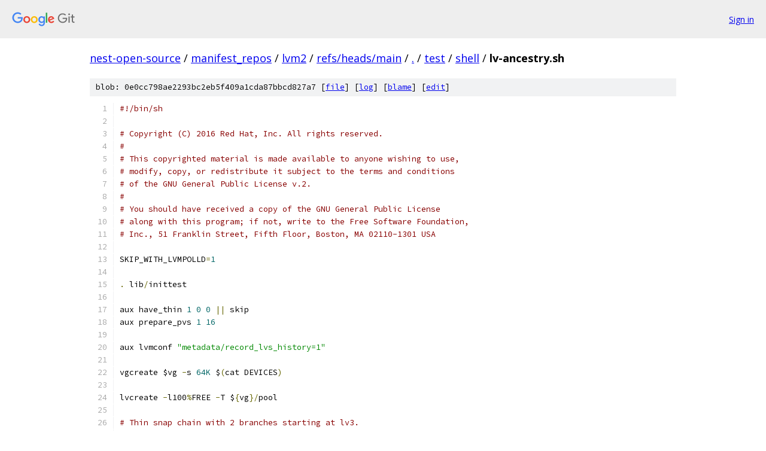

--- FILE ---
content_type: text/html; charset=utf-8
request_url: https://nest-open-source.googlesource.com/manifest_repos/lvm2/+/refs/heads/main/test/shell/lv-ancestry.sh
body_size: 4138
content:
<!DOCTYPE html><html lang="en"><head><meta charset="utf-8"><meta name="viewport" content="width=device-width, initial-scale=1"><title>test/shell/lv-ancestry.sh - manifest_repos/lvm2 - Git at Google</title><link rel="stylesheet" type="text/css" href="/+static/base.css"><link rel="stylesheet" type="text/css" href="/+static/prettify/prettify.css"><!-- default customHeadTagPart --></head><body class="Site"><header class="Site-header"><div class="Header"><a class="Header-image" href="/"><img src="//www.gstatic.com/images/branding/lockups/2x/lockup_git_color_108x24dp.png" width="108" height="24" alt="Google Git"></a><div class="Header-menu"> <a class="Header-menuItem" href="https://accounts.google.com/AccountChooser?faa=1&amp;continue=https://nest-open-source.googlesource.com/login/manifest_repos/lvm2/%2B/refs/heads/main/test/shell/lv-ancestry.sh">Sign in</a> </div></div></header><div class="Site-content"><div class="Container "><div class="Breadcrumbs"><a class="Breadcrumbs-crumb" href="/?format=HTML">nest-open-source</a> / <a class="Breadcrumbs-crumb" href="/manifest_repos/">manifest_repos</a> / <a class="Breadcrumbs-crumb" href="/manifest_repos/lvm2/">lvm2</a> / <a class="Breadcrumbs-crumb" href="/manifest_repos/lvm2/+/refs/heads/main">refs/heads/main</a> / <a class="Breadcrumbs-crumb" href="/manifest_repos/lvm2/+/refs/heads/main/">.</a> / <a class="Breadcrumbs-crumb" href="/manifest_repos/lvm2/+/refs/heads/main/test">test</a> / <a class="Breadcrumbs-crumb" href="/manifest_repos/lvm2/+/refs/heads/main/test/shell">shell</a> / <span class="Breadcrumbs-crumb">lv-ancestry.sh</span></div><div class="u-sha1 u-monospace BlobSha1">blob: 0e0cc798ae2293bc2eb5f409a1cda87bbcd827a7 [<a href="/manifest_repos/lvm2/+/refs/heads/main/test/shell/lv-ancestry.sh">file</a>] [<a href="/manifest_repos/lvm2/+log/refs/heads/main/test/shell/lv-ancestry.sh">log</a>] [<a href="/manifest_repos/lvm2/+blame/refs/heads/main/test/shell/lv-ancestry.sh">blame</a>] [<a href="https://nest-open-source-review.googlesource.com/admin/repos/edit/repo/manifest_repos/lvm2/branch/refs/heads/main/file/test/shell/lv-ancestry.sh">edit</a>]</div><table class="FileContents"><tr class="u-pre u-monospace FileContents-line"><td class="u-lineNum u-noSelect FileContents-lineNum" data-line-number="1"></td><td class="FileContents-lineContents" id="1"><span class="com">#!/bin/sh</span></td></tr><tr class="u-pre u-monospace FileContents-line"><td class="u-lineNum u-noSelect FileContents-lineNum" data-line-number="2"></td><td class="FileContents-lineContents" id="2"></td></tr><tr class="u-pre u-monospace FileContents-line"><td class="u-lineNum u-noSelect FileContents-lineNum" data-line-number="3"></td><td class="FileContents-lineContents" id="3"><span class="com"># Copyright (C) 2016 Red Hat, Inc. All rights reserved.</span></td></tr><tr class="u-pre u-monospace FileContents-line"><td class="u-lineNum u-noSelect FileContents-lineNum" data-line-number="4"></td><td class="FileContents-lineContents" id="4"><span class="com">#</span></td></tr><tr class="u-pre u-monospace FileContents-line"><td class="u-lineNum u-noSelect FileContents-lineNum" data-line-number="5"></td><td class="FileContents-lineContents" id="5"><span class="com"># This copyrighted material is made available to anyone wishing to use,</span></td></tr><tr class="u-pre u-monospace FileContents-line"><td class="u-lineNum u-noSelect FileContents-lineNum" data-line-number="6"></td><td class="FileContents-lineContents" id="6"><span class="com"># modify, copy, or redistribute it subject to the terms and conditions</span></td></tr><tr class="u-pre u-monospace FileContents-line"><td class="u-lineNum u-noSelect FileContents-lineNum" data-line-number="7"></td><td class="FileContents-lineContents" id="7"><span class="com"># of the GNU General Public License v.2.</span></td></tr><tr class="u-pre u-monospace FileContents-line"><td class="u-lineNum u-noSelect FileContents-lineNum" data-line-number="8"></td><td class="FileContents-lineContents" id="8"><span class="com">#</span></td></tr><tr class="u-pre u-monospace FileContents-line"><td class="u-lineNum u-noSelect FileContents-lineNum" data-line-number="9"></td><td class="FileContents-lineContents" id="9"><span class="com"># You should have received a copy of the GNU General Public License</span></td></tr><tr class="u-pre u-monospace FileContents-line"><td class="u-lineNum u-noSelect FileContents-lineNum" data-line-number="10"></td><td class="FileContents-lineContents" id="10"><span class="com"># along with this program; if not, write to the Free Software Foundation,</span></td></tr><tr class="u-pre u-monospace FileContents-line"><td class="u-lineNum u-noSelect FileContents-lineNum" data-line-number="11"></td><td class="FileContents-lineContents" id="11"><span class="com"># Inc., 51 Franklin Street, Fifth Floor, Boston, MA 02110-1301 USA</span></td></tr><tr class="u-pre u-monospace FileContents-line"><td class="u-lineNum u-noSelect FileContents-lineNum" data-line-number="12"></td><td class="FileContents-lineContents" id="12"></td></tr><tr class="u-pre u-monospace FileContents-line"><td class="u-lineNum u-noSelect FileContents-lineNum" data-line-number="13"></td><td class="FileContents-lineContents" id="13"><span class="pln">SKIP_WITH_LVMPOLLD</span><span class="pun">=</span><span class="lit">1</span></td></tr><tr class="u-pre u-monospace FileContents-line"><td class="u-lineNum u-noSelect FileContents-lineNum" data-line-number="14"></td><td class="FileContents-lineContents" id="14"></td></tr><tr class="u-pre u-monospace FileContents-line"><td class="u-lineNum u-noSelect FileContents-lineNum" data-line-number="15"></td><td class="FileContents-lineContents" id="15"><span class="pun">.</span><span class="pln"> lib</span><span class="pun">/</span><span class="pln">inittest</span></td></tr><tr class="u-pre u-monospace FileContents-line"><td class="u-lineNum u-noSelect FileContents-lineNum" data-line-number="16"></td><td class="FileContents-lineContents" id="16"></td></tr><tr class="u-pre u-monospace FileContents-line"><td class="u-lineNum u-noSelect FileContents-lineNum" data-line-number="17"></td><td class="FileContents-lineContents" id="17"><span class="pln">aux have_thin </span><span class="lit">1</span><span class="pln"> </span><span class="lit">0</span><span class="pln"> </span><span class="lit">0</span><span class="pln"> </span><span class="pun">||</span><span class="pln"> skip</span></td></tr><tr class="u-pre u-monospace FileContents-line"><td class="u-lineNum u-noSelect FileContents-lineNum" data-line-number="18"></td><td class="FileContents-lineContents" id="18"><span class="pln">aux prepare_pvs </span><span class="lit">1</span><span class="pln"> </span><span class="lit">16</span></td></tr><tr class="u-pre u-monospace FileContents-line"><td class="u-lineNum u-noSelect FileContents-lineNum" data-line-number="19"></td><td class="FileContents-lineContents" id="19"></td></tr><tr class="u-pre u-monospace FileContents-line"><td class="u-lineNum u-noSelect FileContents-lineNum" data-line-number="20"></td><td class="FileContents-lineContents" id="20"><span class="pln">aux lvmconf </span><span class="str">&quot;metadata/record_lvs_history=1&quot;</span></td></tr><tr class="u-pre u-monospace FileContents-line"><td class="u-lineNum u-noSelect FileContents-lineNum" data-line-number="21"></td><td class="FileContents-lineContents" id="21"></td></tr><tr class="u-pre u-monospace FileContents-line"><td class="u-lineNum u-noSelect FileContents-lineNum" data-line-number="22"></td><td class="FileContents-lineContents" id="22"><span class="pln">vgcreate $vg </span><span class="pun">-</span><span class="pln">s </span><span class="lit">64K</span><span class="pln"> $</span><span class="pun">(</span><span class="pln">cat DEVICES</span><span class="pun">)</span></td></tr><tr class="u-pre u-monospace FileContents-line"><td class="u-lineNum u-noSelect FileContents-lineNum" data-line-number="23"></td><td class="FileContents-lineContents" id="23"></td></tr><tr class="u-pre u-monospace FileContents-line"><td class="u-lineNum u-noSelect FileContents-lineNum" data-line-number="24"></td><td class="FileContents-lineContents" id="24"><span class="pln">lvcreate </span><span class="pun">-</span><span class="pln">l100</span><span class="pun">%</span><span class="pln">FREE </span><span class="pun">-</span><span class="pln">T $</span><span class="pun">{</span><span class="pln">vg</span><span class="pun">}/</span><span class="pln">pool</span></td></tr><tr class="u-pre u-monospace FileContents-line"><td class="u-lineNum u-noSelect FileContents-lineNum" data-line-number="25"></td><td class="FileContents-lineContents" id="25"></td></tr><tr class="u-pre u-monospace FileContents-line"><td class="u-lineNum u-noSelect FileContents-lineNum" data-line-number="26"></td><td class="FileContents-lineContents" id="26"><span class="com"># Thin snap chain with 2 branches starting at lv3.</span></td></tr><tr class="u-pre u-monospace FileContents-line"><td class="u-lineNum u-noSelect FileContents-lineNum" data-line-number="27"></td><td class="FileContents-lineContents" id="27"><span class="com">#</span></td></tr><tr class="u-pre u-monospace FileContents-line"><td class="u-lineNum u-noSelect FileContents-lineNum" data-line-number="28"></td><td class="FileContents-lineContents" id="28"><span class="com"># lv1 --&gt; lv2 --&gt; lv3 --&gt; lv4 --&gt; lv5</span></td></tr><tr class="u-pre u-monospace FileContents-line"><td class="u-lineNum u-noSelect FileContents-lineNum" data-line-number="29"></td><td class="FileContents-lineContents" id="29"><span class="com">#                    \</span></td></tr><tr class="u-pre u-monospace FileContents-line"><td class="u-lineNum u-noSelect FileContents-lineNum" data-line-number="30"></td><td class="FileContents-lineContents" id="30"><span class="com">#                     --&gt; lv6 --&gt; lv7</span></td></tr><tr class="u-pre u-monospace FileContents-line"><td class="u-lineNum u-noSelect FileContents-lineNum" data-line-number="31"></td><td class="FileContents-lineContents" id="31"></td></tr><tr class="u-pre u-monospace FileContents-line"><td class="u-lineNum u-noSelect FileContents-lineNum" data-line-number="32"></td><td class="FileContents-lineContents" id="32"><span class="pln">lvcreate </span><span class="pun">-</span><span class="pln">V1 </span><span class="pun">-</span><span class="pln">T $</span><span class="pun">{</span><span class="pln">vg</span><span class="pun">}/</span><span class="pln">pool </span><span class="pun">-</span><span class="pln">n lv1</span></td></tr><tr class="u-pre u-monospace FileContents-line"><td class="u-lineNum u-noSelect FileContents-lineNum" data-line-number="33"></td><td class="FileContents-lineContents" id="33"><span class="pln">lvcreate </span><span class="pun">-</span><span class="pln">s $</span><span class="pun">{</span><span class="pln">vg</span><span class="pun">}/</span><span class="pln">lv1 </span><span class="pun">-</span><span class="pln">n lv2</span></td></tr><tr class="u-pre u-monospace FileContents-line"><td class="u-lineNum u-noSelect FileContents-lineNum" data-line-number="34"></td><td class="FileContents-lineContents" id="34"><span class="pln">lvcreate </span><span class="pun">-</span><span class="pln">s $</span><span class="pun">{</span><span class="pln">vg</span><span class="pun">}/</span><span class="pln">lv2 </span><span class="pun">-</span><span class="pln">n lv3</span></td></tr><tr class="u-pre u-monospace FileContents-line"><td class="u-lineNum u-noSelect FileContents-lineNum" data-line-number="35"></td><td class="FileContents-lineContents" id="35"><span class="pln">lvcreate </span><span class="pun">-</span><span class="pln">s $</span><span class="pun">{</span><span class="pln">vg</span><span class="pun">}/</span><span class="pln">lv3 </span><span class="pun">-</span><span class="pln">n lv4</span></td></tr><tr class="u-pre u-monospace FileContents-line"><td class="u-lineNum u-noSelect FileContents-lineNum" data-line-number="36"></td><td class="FileContents-lineContents" id="36"><span class="pln">lvcreate </span><span class="pun">-</span><span class="pln">s $</span><span class="pun">{</span><span class="pln">vg</span><span class="pun">}/</span><span class="pln">lv4 </span><span class="pun">-</span><span class="pln">n lv5</span></td></tr><tr class="u-pre u-monospace FileContents-line"><td class="u-lineNum u-noSelect FileContents-lineNum" data-line-number="37"></td><td class="FileContents-lineContents" id="37"><span class="pln">lvcreate </span><span class="pun">-</span><span class="pln">s $</span><span class="pun">{</span><span class="pln">vg</span><span class="pun">}/</span><span class="pln">lv3 </span><span class="pun">-</span><span class="pln">n lv6</span></td></tr><tr class="u-pre u-monospace FileContents-line"><td class="u-lineNum u-noSelect FileContents-lineNum" data-line-number="38"></td><td class="FileContents-lineContents" id="38"><span class="pln">lvcreate </span><span class="pun">-</span><span class="pln">s $</span><span class="pun">{</span><span class="pln">vg</span><span class="pun">}/</span><span class="pln">lv6 </span><span class="pun">-</span><span class="pln">n lv7</span></td></tr><tr class="u-pre u-monospace FileContents-line"><td class="u-lineNum u-noSelect FileContents-lineNum" data-line-number="39"></td><td class="FileContents-lineContents" id="39"></td></tr><tr class="u-pre u-monospace FileContents-line"><td class="u-lineNum u-noSelect FileContents-lineNum" data-line-number="40"></td><td class="FileContents-lineContents" id="40"><span class="pln">check lvh_field $</span><span class="pun">{</span><span class="pln">vg</span><span class="pun">}/</span><span class="pln">lv1 full_ancestors </span><span class="str">&quot;&quot;</span></td></tr><tr class="u-pre u-monospace FileContents-line"><td class="u-lineNum u-noSelect FileContents-lineNum" data-line-number="41"></td><td class="FileContents-lineContents" id="41"><span class="pln">check lvh_field $</span><span class="pun">{</span><span class="pln">vg</span><span class="pun">}/</span><span class="pln">lv1 full_descendants </span><span class="str">&quot;lv2,lv3,lv4,lv5,lv6,lv7&quot;</span></td></tr><tr class="u-pre u-monospace FileContents-line"><td class="u-lineNum u-noSelect FileContents-lineNum" data-line-number="42"></td><td class="FileContents-lineContents" id="42"></td></tr><tr class="u-pre u-monospace FileContents-line"><td class="u-lineNum u-noSelect FileContents-lineNum" data-line-number="43"></td><td class="FileContents-lineContents" id="43"><span class="pln">check lvh_field $</span><span class="pun">{</span><span class="pln">vg</span><span class="pun">}/</span><span class="pln">lv2 full_ancestors </span><span class="str">&quot;lv1&quot;</span></td></tr><tr class="u-pre u-monospace FileContents-line"><td class="u-lineNum u-noSelect FileContents-lineNum" data-line-number="44"></td><td class="FileContents-lineContents" id="44"><span class="pln">check lvh_field $</span><span class="pun">{</span><span class="pln">vg</span><span class="pun">}/</span><span class="pln">lv2 full_descendants </span><span class="str">&quot;lv3,lv4,lv5,lv6,lv7&quot;</span></td></tr><tr class="u-pre u-monospace FileContents-line"><td class="u-lineNum u-noSelect FileContents-lineNum" data-line-number="45"></td><td class="FileContents-lineContents" id="45"></td></tr><tr class="u-pre u-monospace FileContents-line"><td class="u-lineNum u-noSelect FileContents-lineNum" data-line-number="46"></td><td class="FileContents-lineContents" id="46"><span class="pln">check lvh_field $</span><span class="pun">{</span><span class="pln">vg</span><span class="pun">}/</span><span class="pln">lv3 full_ancestors </span><span class="str">&quot;lv2,lv1&quot;</span></td></tr><tr class="u-pre u-monospace FileContents-line"><td class="u-lineNum u-noSelect FileContents-lineNum" data-line-number="47"></td><td class="FileContents-lineContents" id="47"><span class="pln">check lvh_field $</span><span class="pun">{</span><span class="pln">vg</span><span class="pun">}/</span><span class="pln">lv3 full_descendants </span><span class="str">&quot;lv4,lv5,lv6,lv7&quot;</span></td></tr><tr class="u-pre u-monospace FileContents-line"><td class="u-lineNum u-noSelect FileContents-lineNum" data-line-number="48"></td><td class="FileContents-lineContents" id="48"></td></tr><tr class="u-pre u-monospace FileContents-line"><td class="u-lineNum u-noSelect FileContents-lineNum" data-line-number="49"></td><td class="FileContents-lineContents" id="49"><span class="pln">check lvh_field $</span><span class="pun">{</span><span class="pln">vg</span><span class="pun">}/</span><span class="pln">lv4 full_ancestors </span><span class="str">&quot;lv3,lv2,lv1&quot;</span></td></tr><tr class="u-pre u-monospace FileContents-line"><td class="u-lineNum u-noSelect FileContents-lineNum" data-line-number="50"></td><td class="FileContents-lineContents" id="50"><span class="pln">check lvh_field $</span><span class="pun">{</span><span class="pln">vg</span><span class="pun">}/</span><span class="pln">lv4 full_descendants </span><span class="str">&quot;lv5&quot;</span></td></tr><tr class="u-pre u-monospace FileContents-line"><td class="u-lineNum u-noSelect FileContents-lineNum" data-line-number="51"></td><td class="FileContents-lineContents" id="51"></td></tr><tr class="u-pre u-monospace FileContents-line"><td class="u-lineNum u-noSelect FileContents-lineNum" data-line-number="52"></td><td class="FileContents-lineContents" id="52"><span class="pln">check lvh_field $</span><span class="pun">{</span><span class="pln">vg</span><span class="pun">}/</span><span class="pln">lv5 full_ancestors </span><span class="str">&quot;lv4,lv3,lv2,lv1&quot;</span></td></tr><tr class="u-pre u-monospace FileContents-line"><td class="u-lineNum u-noSelect FileContents-lineNum" data-line-number="53"></td><td class="FileContents-lineContents" id="53"><span class="pln">check lvh_field $</span><span class="pun">{</span><span class="pln">vg</span><span class="pun">}/</span><span class="pln">lv5 full_descendants </span><span class="str">&quot;&quot;</span></td></tr><tr class="u-pre u-monospace FileContents-line"><td class="u-lineNum u-noSelect FileContents-lineNum" data-line-number="54"></td><td class="FileContents-lineContents" id="54"></td></tr><tr class="u-pre u-monospace FileContents-line"><td class="u-lineNum u-noSelect FileContents-lineNum" data-line-number="55"></td><td class="FileContents-lineContents" id="55"><span class="pln">check lvh_field $</span><span class="pun">{</span><span class="pln">vg</span><span class="pun">}/</span><span class="pln">lv6 full_ancestors </span><span class="str">&quot;lv3,lv2,lv1&quot;</span></td></tr><tr class="u-pre u-monospace FileContents-line"><td class="u-lineNum u-noSelect FileContents-lineNum" data-line-number="56"></td><td class="FileContents-lineContents" id="56"><span class="pln">check lvh_field $</span><span class="pun">{</span><span class="pln">vg</span><span class="pun">}/</span><span class="pln">lv6 full_descendants </span><span class="str">&quot;lv7&quot;</span></td></tr><tr class="u-pre u-monospace FileContents-line"><td class="u-lineNum u-noSelect FileContents-lineNum" data-line-number="57"></td><td class="FileContents-lineContents" id="57"></td></tr><tr class="u-pre u-monospace FileContents-line"><td class="u-lineNum u-noSelect FileContents-lineNum" data-line-number="58"></td><td class="FileContents-lineContents" id="58"><span class="pln">check lvh_field $</span><span class="pun">{</span><span class="pln">vg</span><span class="pun">}/</span><span class="pln">lv7 full_ancestors </span><span class="str">&quot;lv6,lv3,lv2,lv1&quot;</span></td></tr><tr class="u-pre u-monospace FileContents-line"><td class="u-lineNum u-noSelect FileContents-lineNum" data-line-number="59"></td><td class="FileContents-lineContents" id="59"><span class="pln">check lvh_field $</span><span class="pun">{</span><span class="pln">vg</span><span class="pun">}/</span><span class="pln">lv7 full_descendants </span><span class="str">&quot;&quot;</span></td></tr><tr class="u-pre u-monospace FileContents-line"><td class="u-lineNum u-noSelect FileContents-lineNum" data-line-number="60"></td><td class="FileContents-lineContents" id="60"></td></tr><tr class="u-pre u-monospace FileContents-line"><td class="u-lineNum u-noSelect FileContents-lineNum" data-line-number="61"></td><td class="FileContents-lineContents" id="61"></td></tr><tr class="u-pre u-monospace FileContents-line"><td class="u-lineNum u-noSelect FileContents-lineNum" data-line-number="62"></td><td class="FileContents-lineContents" id="62"><span class="com"># lv1 --&gt; lv2 --&gt; lv3 --&gt; -lv4 --&gt; lv5</span></td></tr><tr class="u-pre u-monospace FileContents-line"><td class="u-lineNum u-noSelect FileContents-lineNum" data-line-number="63"></td><td class="FileContents-lineContents" id="63"><span class="com">#                    \</span></td></tr><tr class="u-pre u-monospace FileContents-line"><td class="u-lineNum u-noSelect FileContents-lineNum" data-line-number="64"></td><td class="FileContents-lineContents" id="64"><span class="com">#                     --&gt;  lv6 --&gt; lv7</span></td></tr><tr class="u-pre u-monospace FileContents-line"><td class="u-lineNum u-noSelect FileContents-lineNum" data-line-number="65"></td><td class="FileContents-lineContents" id="65"><span class="pln">lvremove </span><span class="pun">-</span><span class="pln">ff $</span><span class="pun">{</span><span class="pln">vg</span><span class="pun">}/</span><span class="pln">lv4</span></td></tr><tr class="u-pre u-monospace FileContents-line"><td class="u-lineNum u-noSelect FileContents-lineNum" data-line-number="66"></td><td class="FileContents-lineContents" id="66"></td></tr><tr class="u-pre u-monospace FileContents-line"><td class="u-lineNum u-noSelect FileContents-lineNum" data-line-number="67"></td><td class="FileContents-lineContents" id="67"><span class="pln">check lvh_field $</span><span class="pun">{</span><span class="pln">vg</span><span class="pun">}/</span><span class="pln">lv1 full_ancestors </span><span class="str">&quot;&quot;</span></td></tr><tr class="u-pre u-monospace FileContents-line"><td class="u-lineNum u-noSelect FileContents-lineNum" data-line-number="68"></td><td class="FileContents-lineContents" id="68"><span class="pln">check lvh_field $</span><span class="pun">{</span><span class="pln">vg</span><span class="pun">}/</span><span class="pln">lv1 full_descendants </span><span class="str">&quot;lv2,lv3,lv6,lv7,-lv4,lv5&quot;</span></td></tr><tr class="u-pre u-monospace FileContents-line"><td class="u-lineNum u-noSelect FileContents-lineNum" data-line-number="69"></td><td class="FileContents-lineContents" id="69"></td></tr><tr class="u-pre u-monospace FileContents-line"><td class="u-lineNum u-noSelect FileContents-lineNum" data-line-number="70"></td><td class="FileContents-lineContents" id="70"><span class="pln">check lvh_field $</span><span class="pun">{</span><span class="pln">vg</span><span class="pun">}/</span><span class="pln">lv2 full_ancestors </span><span class="str">&quot;lv1&quot;</span></td></tr><tr class="u-pre u-monospace FileContents-line"><td class="u-lineNum u-noSelect FileContents-lineNum" data-line-number="71"></td><td class="FileContents-lineContents" id="71"><span class="pln">check lvh_field $</span><span class="pun">{</span><span class="pln">vg</span><span class="pun">}/</span><span class="pln">lv2 full_descendants </span><span class="str">&quot;lv3,lv6,lv7,-lv4,lv5&quot;</span></td></tr><tr class="u-pre u-monospace FileContents-line"><td class="u-lineNum u-noSelect FileContents-lineNum" data-line-number="72"></td><td class="FileContents-lineContents" id="72"></td></tr><tr class="u-pre u-monospace FileContents-line"><td class="u-lineNum u-noSelect FileContents-lineNum" data-line-number="73"></td><td class="FileContents-lineContents" id="73"><span class="pln">check lvh_field $</span><span class="pun">{</span><span class="pln">vg</span><span class="pun">}/</span><span class="pln">lv3 full_ancestors </span><span class="str">&quot;lv2,lv1&quot;</span></td></tr><tr class="u-pre u-monospace FileContents-line"><td class="u-lineNum u-noSelect FileContents-lineNum" data-line-number="74"></td><td class="FileContents-lineContents" id="74"><span class="pln">check lvh_field $</span><span class="pun">{</span><span class="pln">vg</span><span class="pun">}/</span><span class="pln">lv3 full_descendants </span><span class="str">&quot;lv6,lv7,-lv4,lv5&quot;</span></td></tr><tr class="u-pre u-monospace FileContents-line"><td class="u-lineNum u-noSelect FileContents-lineNum" data-line-number="75"></td><td class="FileContents-lineContents" id="75"></td></tr><tr class="u-pre u-monospace FileContents-line"><td class="u-lineNum u-noSelect FileContents-lineNum" data-line-number="76"></td><td class="FileContents-lineContents" id="76"><span class="pln">check lvh_field $</span><span class="pun">{</span><span class="pln">vg</span><span class="pun">}/-</span><span class="pln">lv4 full_ancestors </span><span class="str">&quot;lv3,lv2,lv1&quot;</span></td></tr><tr class="u-pre u-monospace FileContents-line"><td class="u-lineNum u-noSelect FileContents-lineNum" data-line-number="77"></td><td class="FileContents-lineContents" id="77"><span class="pln">check lvh_field $</span><span class="pun">{</span><span class="pln">vg</span><span class="pun">}/-</span><span class="pln">lv4 full_descendants </span><span class="str">&quot;lv5&quot;</span></td></tr><tr class="u-pre u-monospace FileContents-line"><td class="u-lineNum u-noSelect FileContents-lineNum" data-line-number="78"></td><td class="FileContents-lineContents" id="78"></td></tr><tr class="u-pre u-monospace FileContents-line"><td class="u-lineNum u-noSelect FileContents-lineNum" data-line-number="79"></td><td class="FileContents-lineContents" id="79"><span class="pln">check lvh_field $</span><span class="pun">{</span><span class="pln">vg</span><span class="pun">}/</span><span class="pln">lv5 full_ancestors </span><span class="str">&quot;-lv4,lv3,lv2,lv1&quot;</span></td></tr><tr class="u-pre u-monospace FileContents-line"><td class="u-lineNum u-noSelect FileContents-lineNum" data-line-number="80"></td><td class="FileContents-lineContents" id="80"><span class="pln">check lvh_field $</span><span class="pun">{</span><span class="pln">vg</span><span class="pun">}/</span><span class="pln">lv5 full_descendants </span><span class="str">&quot;&quot;</span></td></tr><tr class="u-pre u-monospace FileContents-line"><td class="u-lineNum u-noSelect FileContents-lineNum" data-line-number="81"></td><td class="FileContents-lineContents" id="81"></td></tr><tr class="u-pre u-monospace FileContents-line"><td class="u-lineNum u-noSelect FileContents-lineNum" data-line-number="82"></td><td class="FileContents-lineContents" id="82"><span class="pln">check lvh_field $</span><span class="pun">{</span><span class="pln">vg</span><span class="pun">}/</span><span class="pln">lv6 full_ancestors </span><span class="str">&quot;lv3,lv2,lv1&quot;</span></td></tr><tr class="u-pre u-monospace FileContents-line"><td class="u-lineNum u-noSelect FileContents-lineNum" data-line-number="83"></td><td class="FileContents-lineContents" id="83"><span class="pln">check lvh_field $</span><span class="pun">{</span><span class="pln">vg</span><span class="pun">}/</span><span class="pln">lv6 full_descendants </span><span class="str">&quot;lv7&quot;</span></td></tr><tr class="u-pre u-monospace FileContents-line"><td class="u-lineNum u-noSelect FileContents-lineNum" data-line-number="84"></td><td class="FileContents-lineContents" id="84"></td></tr><tr class="u-pre u-monospace FileContents-line"><td class="u-lineNum u-noSelect FileContents-lineNum" data-line-number="85"></td><td class="FileContents-lineContents" id="85"><span class="pln">check lvh_field $</span><span class="pun">{</span><span class="pln">vg</span><span class="pun">}/</span><span class="pln">lv7 full_ancestors </span><span class="str">&quot;lv6,lv3,lv2,lv1&quot;</span></td></tr><tr class="u-pre u-monospace FileContents-line"><td class="u-lineNum u-noSelect FileContents-lineNum" data-line-number="86"></td><td class="FileContents-lineContents" id="86"><span class="pln">check lvh_field $</span><span class="pun">{</span><span class="pln">vg</span><span class="pun">}/</span><span class="pln">lv7 full_descendants </span><span class="str">&quot;&quot;</span></td></tr><tr class="u-pre u-monospace FileContents-line"><td class="u-lineNum u-noSelect FileContents-lineNum" data-line-number="87"></td><td class="FileContents-lineContents" id="87"></td></tr><tr class="u-pre u-monospace FileContents-line"><td class="u-lineNum u-noSelect FileContents-lineNum" data-line-number="88"></td><td class="FileContents-lineContents" id="88"></td></tr><tr class="u-pre u-monospace FileContents-line"><td class="u-lineNum u-noSelect FileContents-lineNum" data-line-number="89"></td><td class="FileContents-lineContents" id="89"><span class="com"># lv1 --&gt; lv2 --&gt; -lv3 --&gt; -lv4 --&gt; lv5</span></td></tr><tr class="u-pre u-monospace FileContents-line"><td class="u-lineNum u-noSelect FileContents-lineNum" data-line-number="90"></td><td class="FileContents-lineContents" id="90"><span class="com">#                     \</span></td></tr><tr class="u-pre u-monospace FileContents-line"><td class="u-lineNum u-noSelect FileContents-lineNum" data-line-number="91"></td><td class="FileContents-lineContents" id="91"><span class="com">#                      --&gt;  lv6 --&gt; lv7</span></td></tr><tr class="u-pre u-monospace FileContents-line"><td class="u-lineNum u-noSelect FileContents-lineNum" data-line-number="92"></td><td class="FileContents-lineContents" id="92"><span class="pln">lvremove </span><span class="pun">-</span><span class="pln">ff $</span><span class="pun">{</span><span class="pln">vg</span><span class="pun">}/</span><span class="pln">lv3</span></td></tr><tr class="u-pre u-monospace FileContents-line"><td class="u-lineNum u-noSelect FileContents-lineNum" data-line-number="93"></td><td class="FileContents-lineContents" id="93"></td></tr><tr class="u-pre u-monospace FileContents-line"><td class="u-lineNum u-noSelect FileContents-lineNum" data-line-number="94"></td><td class="FileContents-lineContents" id="94"><span class="pln">check lvh_field $</span><span class="pun">{</span><span class="pln">vg</span><span class="pun">}/</span><span class="pln">lv1 full_ancestors </span><span class="str">&quot;&quot;</span></td></tr><tr class="u-pre u-monospace FileContents-line"><td class="u-lineNum u-noSelect FileContents-lineNum" data-line-number="95"></td><td class="FileContents-lineContents" id="95"><span class="pln">check lvh_field $</span><span class="pun">{</span><span class="pln">vg</span><span class="pun">}/</span><span class="pln">lv1 full_descendants </span><span class="str">&quot;lv2,-lv3,-lv4,lv5,lv6,lv7&quot;</span></td></tr><tr class="u-pre u-monospace FileContents-line"><td class="u-lineNum u-noSelect FileContents-lineNum" data-line-number="96"></td><td class="FileContents-lineContents" id="96"></td></tr><tr class="u-pre u-monospace FileContents-line"><td class="u-lineNum u-noSelect FileContents-lineNum" data-line-number="97"></td><td class="FileContents-lineContents" id="97"><span class="pln">check lvh_field $</span><span class="pun">{</span><span class="pln">vg</span><span class="pun">}/</span><span class="pln">lv2 full_ancestors </span><span class="str">&quot;lv1&quot;</span></td></tr><tr class="u-pre u-monospace FileContents-line"><td class="u-lineNum u-noSelect FileContents-lineNum" data-line-number="98"></td><td class="FileContents-lineContents" id="98"><span class="pln">check lvh_field $</span><span class="pun">{</span><span class="pln">vg</span><span class="pun">}/</span><span class="pln">lv2 full_descendants </span><span class="str">&quot;-lv3,-lv4,lv5,lv6,lv7&quot;</span></td></tr><tr class="u-pre u-monospace FileContents-line"><td class="u-lineNum u-noSelect FileContents-lineNum" data-line-number="99"></td><td class="FileContents-lineContents" id="99"></td></tr><tr class="u-pre u-monospace FileContents-line"><td class="u-lineNum u-noSelect FileContents-lineNum" data-line-number="100"></td><td class="FileContents-lineContents" id="100"><span class="pln">check lvh_field $</span><span class="pun">{</span><span class="pln">vg</span><span class="pun">}/-</span><span class="pln">lv3 full_ancestors </span><span class="str">&quot;lv2,lv1&quot;</span></td></tr><tr class="u-pre u-monospace FileContents-line"><td class="u-lineNum u-noSelect FileContents-lineNum" data-line-number="101"></td><td class="FileContents-lineContents" id="101"><span class="pln">check lvh_field $</span><span class="pun">{</span><span class="pln">vg</span><span class="pun">}/-</span><span class="pln">lv3 full_descendants </span><span class="str">&quot;-lv4,lv5,lv6,lv7&quot;</span></td></tr><tr class="u-pre u-monospace FileContents-line"><td class="u-lineNum u-noSelect FileContents-lineNum" data-line-number="102"></td><td class="FileContents-lineContents" id="102"></td></tr><tr class="u-pre u-monospace FileContents-line"><td class="u-lineNum u-noSelect FileContents-lineNum" data-line-number="103"></td><td class="FileContents-lineContents" id="103"><span class="pln">check lvh_field $</span><span class="pun">{</span><span class="pln">vg</span><span class="pun">}/-</span><span class="pln">lv4 full_ancestors </span><span class="str">&quot;-lv3,lv2,lv1&quot;</span></td></tr><tr class="u-pre u-monospace FileContents-line"><td class="u-lineNum u-noSelect FileContents-lineNum" data-line-number="104"></td><td class="FileContents-lineContents" id="104"><span class="pln">check lvh_field $</span><span class="pun">{</span><span class="pln">vg</span><span class="pun">}/-</span><span class="pln">lv4 full_descendants </span><span class="str">&quot;lv5&quot;</span></td></tr><tr class="u-pre u-monospace FileContents-line"><td class="u-lineNum u-noSelect FileContents-lineNum" data-line-number="105"></td><td class="FileContents-lineContents" id="105"></td></tr><tr class="u-pre u-monospace FileContents-line"><td class="u-lineNum u-noSelect FileContents-lineNum" data-line-number="106"></td><td class="FileContents-lineContents" id="106"><span class="pln">check lvh_field $</span><span class="pun">{</span><span class="pln">vg</span><span class="pun">}/</span><span class="pln">lv5 full_ancestors </span><span class="str">&quot;-lv4,-lv3,lv2,lv1&quot;</span></td></tr><tr class="u-pre u-monospace FileContents-line"><td class="u-lineNum u-noSelect FileContents-lineNum" data-line-number="107"></td><td class="FileContents-lineContents" id="107"><span class="pln">check lvh_field $</span><span class="pun">{</span><span class="pln">vg</span><span class="pun">}/</span><span class="pln">lv5 full_descendants </span><span class="str">&quot;&quot;</span></td></tr><tr class="u-pre u-monospace FileContents-line"><td class="u-lineNum u-noSelect FileContents-lineNum" data-line-number="108"></td><td class="FileContents-lineContents" id="108"></td></tr><tr class="u-pre u-monospace FileContents-line"><td class="u-lineNum u-noSelect FileContents-lineNum" data-line-number="109"></td><td class="FileContents-lineContents" id="109"><span class="pln">check lvh_field $</span><span class="pun">{</span><span class="pln">vg</span><span class="pun">}/</span><span class="pln">lv6 full_ancestors </span><span class="str">&quot;-lv3,lv2,lv1&quot;</span></td></tr><tr class="u-pre u-monospace FileContents-line"><td class="u-lineNum u-noSelect FileContents-lineNum" data-line-number="110"></td><td class="FileContents-lineContents" id="110"><span class="pln">check lvh_field $</span><span class="pun">{</span><span class="pln">vg</span><span class="pun">}/</span><span class="pln">lv6 full_descendants </span><span class="str">&quot;lv7&quot;</span></td></tr><tr class="u-pre u-monospace FileContents-line"><td class="u-lineNum u-noSelect FileContents-lineNum" data-line-number="111"></td><td class="FileContents-lineContents" id="111"></td></tr><tr class="u-pre u-monospace FileContents-line"><td class="u-lineNum u-noSelect FileContents-lineNum" data-line-number="112"></td><td class="FileContents-lineContents" id="112"><span class="pln">check lvh_field $</span><span class="pun">{</span><span class="pln">vg</span><span class="pun">}/</span><span class="pln">lv7 full_ancestors </span><span class="str">&quot;lv6,-lv3,lv2,lv1&quot;</span></td></tr><tr class="u-pre u-monospace FileContents-line"><td class="u-lineNum u-noSelect FileContents-lineNum" data-line-number="113"></td><td class="FileContents-lineContents" id="113"><span class="pln">check lvh_field $</span><span class="pun">{</span><span class="pln">vg</span><span class="pun">}/</span><span class="pln">lv7 full_descendants </span><span class="str">&quot;&quot;</span></td></tr><tr class="u-pre u-monospace FileContents-line"><td class="u-lineNum u-noSelect FileContents-lineNum" data-line-number="114"></td><td class="FileContents-lineContents" id="114"></td></tr><tr class="u-pre u-monospace FileContents-line"><td class="u-lineNum u-noSelect FileContents-lineNum" data-line-number="115"></td><td class="FileContents-lineContents" id="115"><span class="com"># lv1 --&gt; -lv2 --&gt; -lv3 --&gt; -lv4 --&gt; lv5</span></td></tr><tr class="u-pre u-monospace FileContents-line"><td class="u-lineNum u-noSelect FileContents-lineNum" data-line-number="116"></td><td class="FileContents-lineContents" id="116"><span class="com">#                      \</span></td></tr><tr class="u-pre u-monospace FileContents-line"><td class="u-lineNum u-noSelect FileContents-lineNum" data-line-number="117"></td><td class="FileContents-lineContents" id="117"><span class="com">#                       --&gt;  lv6 --&gt; lv7</span></td></tr><tr class="u-pre u-monospace FileContents-line"><td class="u-lineNum u-noSelect FileContents-lineNum" data-line-number="118"></td><td class="FileContents-lineContents" id="118"><span class="pln">lvremove </span><span class="pun">-</span><span class="pln">ff $vg</span><span class="pun">/</span><span class="pln">lv2</span></td></tr><tr class="u-pre u-monospace FileContents-line"><td class="u-lineNum u-noSelect FileContents-lineNum" data-line-number="119"></td><td class="FileContents-lineContents" id="119"></td></tr><tr class="u-pre u-monospace FileContents-line"><td class="u-lineNum u-noSelect FileContents-lineNum" data-line-number="120"></td><td class="FileContents-lineContents" id="120"><span class="pln">check lvh_field $</span><span class="pun">{</span><span class="pln">vg</span><span class="pun">}/</span><span class="pln">lv1 full_ancestors </span><span class="str">&quot;&quot;</span></td></tr><tr class="u-pre u-monospace FileContents-line"><td class="u-lineNum u-noSelect FileContents-lineNum" data-line-number="121"></td><td class="FileContents-lineContents" id="121"><span class="pln">check lvh_field $</span><span class="pun">{</span><span class="pln">vg</span><span class="pun">}/</span><span class="pln">lv1 full_descendants </span><span class="str">&quot;-lv2,-lv3,-lv4,lv5,lv6,lv7&quot;</span></td></tr><tr class="u-pre u-monospace FileContents-line"><td class="u-lineNum u-noSelect FileContents-lineNum" data-line-number="122"></td><td class="FileContents-lineContents" id="122"></td></tr><tr class="u-pre u-monospace FileContents-line"><td class="u-lineNum u-noSelect FileContents-lineNum" data-line-number="123"></td><td class="FileContents-lineContents" id="123"><span class="pln">check lvh_field $</span><span class="pun">{</span><span class="pln">vg</span><span class="pun">}/-</span><span class="pln">lv2 full_ancestors </span><span class="str">&quot;lv1&quot;</span></td></tr><tr class="u-pre u-monospace FileContents-line"><td class="u-lineNum u-noSelect FileContents-lineNum" data-line-number="124"></td><td class="FileContents-lineContents" id="124"><span class="pln">check lvh_field $</span><span class="pun">{</span><span class="pln">vg</span><span class="pun">}/-</span><span class="pln">lv2 full_descendants </span><span class="str">&quot;-lv3,-lv4,lv5,lv6,lv7&quot;</span></td></tr><tr class="u-pre u-monospace FileContents-line"><td class="u-lineNum u-noSelect FileContents-lineNum" data-line-number="125"></td><td class="FileContents-lineContents" id="125"></td></tr><tr class="u-pre u-monospace FileContents-line"><td class="u-lineNum u-noSelect FileContents-lineNum" data-line-number="126"></td><td class="FileContents-lineContents" id="126"><span class="pln">check lvh_field $</span><span class="pun">{</span><span class="pln">vg</span><span class="pun">}/-</span><span class="pln">lv3 full_ancestors </span><span class="str">&quot;-lv2,lv1&quot;</span></td></tr><tr class="u-pre u-monospace FileContents-line"><td class="u-lineNum u-noSelect FileContents-lineNum" data-line-number="127"></td><td class="FileContents-lineContents" id="127"><span class="pln">check lvh_field $</span><span class="pun">{</span><span class="pln">vg</span><span class="pun">}/-</span><span class="pln">lv3 full_descendants </span><span class="str">&quot;-lv4,lv5,lv6,lv7&quot;</span></td></tr><tr class="u-pre u-monospace FileContents-line"><td class="u-lineNum u-noSelect FileContents-lineNum" data-line-number="128"></td><td class="FileContents-lineContents" id="128"></td></tr><tr class="u-pre u-monospace FileContents-line"><td class="u-lineNum u-noSelect FileContents-lineNum" data-line-number="129"></td><td class="FileContents-lineContents" id="129"><span class="pln">check lvh_field $</span><span class="pun">{</span><span class="pln">vg</span><span class="pun">}/-</span><span class="pln">lv4 full_ancestors </span><span class="str">&quot;-lv3,-lv2,lv1&quot;</span></td></tr><tr class="u-pre u-monospace FileContents-line"><td class="u-lineNum u-noSelect FileContents-lineNum" data-line-number="130"></td><td class="FileContents-lineContents" id="130"><span class="pln">check lvh_field $</span><span class="pun">{</span><span class="pln">vg</span><span class="pun">}/-</span><span class="pln">lv4 full_descendants </span><span class="str">&quot;lv5&quot;</span></td></tr><tr class="u-pre u-monospace FileContents-line"><td class="u-lineNum u-noSelect FileContents-lineNum" data-line-number="131"></td><td class="FileContents-lineContents" id="131"></td></tr><tr class="u-pre u-monospace FileContents-line"><td class="u-lineNum u-noSelect FileContents-lineNum" data-line-number="132"></td><td class="FileContents-lineContents" id="132"><span class="pln">check lvh_field $</span><span class="pun">{</span><span class="pln">vg</span><span class="pun">}/</span><span class="pln">lv5 full_ancestors </span><span class="str">&quot;-lv4,-lv3,-lv2,lv1&quot;</span></td></tr><tr class="u-pre u-monospace FileContents-line"><td class="u-lineNum u-noSelect FileContents-lineNum" data-line-number="133"></td><td class="FileContents-lineContents" id="133"><span class="pln">check lvh_field $</span><span class="pun">{</span><span class="pln">vg</span><span class="pun">}/</span><span class="pln">lv5 full_descendants </span><span class="str">&quot;&quot;</span></td></tr><tr class="u-pre u-monospace FileContents-line"><td class="u-lineNum u-noSelect FileContents-lineNum" data-line-number="134"></td><td class="FileContents-lineContents" id="134"></td></tr><tr class="u-pre u-monospace FileContents-line"><td class="u-lineNum u-noSelect FileContents-lineNum" data-line-number="135"></td><td class="FileContents-lineContents" id="135"><span class="pln">check lvh_field $</span><span class="pun">{</span><span class="pln">vg</span><span class="pun">}/</span><span class="pln">lv6 full_ancestors </span><span class="str">&quot;-lv3,-lv2,lv1&quot;</span></td></tr><tr class="u-pre u-monospace FileContents-line"><td class="u-lineNum u-noSelect FileContents-lineNum" data-line-number="136"></td><td class="FileContents-lineContents" id="136"><span class="pln">check lvh_field $</span><span class="pun">{</span><span class="pln">vg</span><span class="pun">}/</span><span class="pln">lv6 full_descendants </span><span class="str">&quot;lv7&quot;</span></td></tr><tr class="u-pre u-monospace FileContents-line"><td class="u-lineNum u-noSelect FileContents-lineNum" data-line-number="137"></td><td class="FileContents-lineContents" id="137"></td></tr><tr class="u-pre u-monospace FileContents-line"><td class="u-lineNum u-noSelect FileContents-lineNum" data-line-number="138"></td><td class="FileContents-lineContents" id="138"><span class="pln">check lvh_field $</span><span class="pun">{</span><span class="pln">vg</span><span class="pun">}/</span><span class="pln">lv7 full_ancestors </span><span class="str">&quot;lv6,-lv3,-lv2,lv1&quot;</span></td></tr><tr class="u-pre u-monospace FileContents-line"><td class="u-lineNum u-noSelect FileContents-lineNum" data-line-number="139"></td><td class="FileContents-lineContents" id="139"><span class="pln">check lvh_field $</span><span class="pun">{</span><span class="pln">vg</span><span class="pun">}/</span><span class="pln">lv7 full_descendants </span><span class="str">&quot;&quot;</span></td></tr><tr class="u-pre u-monospace FileContents-line"><td class="u-lineNum u-noSelect FileContents-lineNum" data-line-number="140"></td><td class="FileContents-lineContents" id="140"></td></tr><tr class="u-pre u-monospace FileContents-line"><td class="u-lineNum u-noSelect FileContents-lineNum" data-line-number="141"></td><td class="FileContents-lineContents" id="141"><span class="com"># lv1 --&gt; -lv2 --&gt; -lv3 --&gt; -lv4 --&gt; lv5</span></td></tr><tr class="u-pre u-monospace FileContents-line"><td class="u-lineNum u-noSelect FileContents-lineNum" data-line-number="142"></td><td class="FileContents-lineContents" id="142"><span class="com">#                      \</span></td></tr><tr class="u-pre u-monospace FileContents-line"><td class="u-lineNum u-noSelect FileContents-lineNum" data-line-number="143"></td><td class="FileContents-lineContents" id="143"><span class="com">#                       --&gt; -lv6 --&gt; lv7</span></td></tr><tr class="u-pre u-monospace FileContents-line"><td class="u-lineNum u-noSelect FileContents-lineNum" data-line-number="144"></td><td class="FileContents-lineContents" id="144"><span class="pln">lvremove </span><span class="pun">-</span><span class="pln">ff $</span><span class="pun">{</span><span class="pln">vg</span><span class="pun">}/</span><span class="pln">lv6</span></td></tr><tr class="u-pre u-monospace FileContents-line"><td class="u-lineNum u-noSelect FileContents-lineNum" data-line-number="145"></td><td class="FileContents-lineContents" id="145"></td></tr><tr class="u-pre u-monospace FileContents-line"><td class="u-lineNum u-noSelect FileContents-lineNum" data-line-number="146"></td><td class="FileContents-lineContents" id="146"><span class="pln">check lvh_field $</span><span class="pun">{</span><span class="pln">vg</span><span class="pun">}/</span><span class="pln">lv1 full_ancestors </span><span class="str">&quot;&quot;</span></td></tr><tr class="u-pre u-monospace FileContents-line"><td class="u-lineNum u-noSelect FileContents-lineNum" data-line-number="147"></td><td class="FileContents-lineContents" id="147"><span class="pln">check lvh_field $</span><span class="pun">{</span><span class="pln">vg</span><span class="pun">}/</span><span class="pln">lv1 full_descendants </span><span class="str">&quot;-lv2,-lv3,-lv4,lv5,-lv6,lv7&quot;</span></td></tr><tr class="u-pre u-monospace FileContents-line"><td class="u-lineNum u-noSelect FileContents-lineNum" data-line-number="148"></td><td class="FileContents-lineContents" id="148"></td></tr><tr class="u-pre u-monospace FileContents-line"><td class="u-lineNum u-noSelect FileContents-lineNum" data-line-number="149"></td><td class="FileContents-lineContents" id="149"><span class="pln">check lvh_field $</span><span class="pun">{</span><span class="pln">vg</span><span class="pun">}/-</span><span class="pln">lv2 full_ancestors </span><span class="str">&quot;lv1&quot;</span></td></tr><tr class="u-pre u-monospace FileContents-line"><td class="u-lineNum u-noSelect FileContents-lineNum" data-line-number="150"></td><td class="FileContents-lineContents" id="150"><span class="pln">check lvh_field $</span><span class="pun">{</span><span class="pln">vg</span><span class="pun">}/-</span><span class="pln">lv2 full_descendants </span><span class="str">&quot;-lv3,-lv4,lv5,-lv6,lv7&quot;</span></td></tr><tr class="u-pre u-monospace FileContents-line"><td class="u-lineNum u-noSelect FileContents-lineNum" data-line-number="151"></td><td class="FileContents-lineContents" id="151"></td></tr><tr class="u-pre u-monospace FileContents-line"><td class="u-lineNum u-noSelect FileContents-lineNum" data-line-number="152"></td><td class="FileContents-lineContents" id="152"><span class="pln">check lvh_field $</span><span class="pun">{</span><span class="pln">vg</span><span class="pun">}/-</span><span class="pln">lv3 full_ancestors </span><span class="str">&quot;-lv2,lv1&quot;</span></td></tr><tr class="u-pre u-monospace FileContents-line"><td class="u-lineNum u-noSelect FileContents-lineNum" data-line-number="153"></td><td class="FileContents-lineContents" id="153"><span class="pln">check lvh_field $</span><span class="pun">{</span><span class="pln">vg</span><span class="pun">}/-</span><span class="pln">lv3 full_descendants </span><span class="str">&quot;-lv4,lv5,-lv6,lv7&quot;</span></td></tr><tr class="u-pre u-monospace FileContents-line"><td class="u-lineNum u-noSelect FileContents-lineNum" data-line-number="154"></td><td class="FileContents-lineContents" id="154"></td></tr><tr class="u-pre u-monospace FileContents-line"><td class="u-lineNum u-noSelect FileContents-lineNum" data-line-number="155"></td><td class="FileContents-lineContents" id="155"><span class="pln">check lvh_field $</span><span class="pun">{</span><span class="pln">vg</span><span class="pun">}/-</span><span class="pln">lv4 full_ancestors </span><span class="str">&quot;-lv3,-lv2,lv1&quot;</span></td></tr><tr class="u-pre u-monospace FileContents-line"><td class="u-lineNum u-noSelect FileContents-lineNum" data-line-number="156"></td><td class="FileContents-lineContents" id="156"><span class="pln">check lvh_field $</span><span class="pun">{</span><span class="pln">vg</span><span class="pun">}/-</span><span class="pln">lv4 full_descendants </span><span class="str">&quot;lv5&quot;</span></td></tr><tr class="u-pre u-monospace FileContents-line"><td class="u-lineNum u-noSelect FileContents-lineNum" data-line-number="157"></td><td class="FileContents-lineContents" id="157"></td></tr><tr class="u-pre u-monospace FileContents-line"><td class="u-lineNum u-noSelect FileContents-lineNum" data-line-number="158"></td><td class="FileContents-lineContents" id="158"><span class="pln">check lvh_field $</span><span class="pun">{</span><span class="pln">vg</span><span class="pun">}/</span><span class="pln">lv5 full_ancestors </span><span class="str">&quot;-lv4,-lv3,-lv2,lv1&quot;</span></td></tr><tr class="u-pre u-monospace FileContents-line"><td class="u-lineNum u-noSelect FileContents-lineNum" data-line-number="159"></td><td class="FileContents-lineContents" id="159"><span class="pln">check lvh_field $</span><span class="pun">{</span><span class="pln">vg</span><span class="pun">}/</span><span class="pln">lv5 full_descendants </span><span class="str">&quot;&quot;</span></td></tr><tr class="u-pre u-monospace FileContents-line"><td class="u-lineNum u-noSelect FileContents-lineNum" data-line-number="160"></td><td class="FileContents-lineContents" id="160"></td></tr><tr class="u-pre u-monospace FileContents-line"><td class="u-lineNum u-noSelect FileContents-lineNum" data-line-number="161"></td><td class="FileContents-lineContents" id="161"><span class="pln">check lvh_field $</span><span class="pun">{</span><span class="pln">vg</span><span class="pun">}/-</span><span class="pln">lv6 full_ancestors </span><span class="str">&quot;-lv3,-lv2,lv1&quot;</span></td></tr><tr class="u-pre u-monospace FileContents-line"><td class="u-lineNum u-noSelect FileContents-lineNum" data-line-number="162"></td><td class="FileContents-lineContents" id="162"><span class="pln">check lvh_field $</span><span class="pun">{</span><span class="pln">vg</span><span class="pun">}/-</span><span class="pln">lv6 full_descendants </span><span class="str">&quot;lv7&quot;</span></td></tr><tr class="u-pre u-monospace FileContents-line"><td class="u-lineNum u-noSelect FileContents-lineNum" data-line-number="163"></td><td class="FileContents-lineContents" id="163"></td></tr><tr class="u-pre u-monospace FileContents-line"><td class="u-lineNum u-noSelect FileContents-lineNum" data-line-number="164"></td><td class="FileContents-lineContents" id="164"><span class="pln">check lvh_field $</span><span class="pun">{</span><span class="pln">vg</span><span class="pun">}/</span><span class="pln">lv7 full_ancestors </span><span class="str">&quot;-lv6,-lv3,-lv2,lv1&quot;</span></td></tr><tr class="u-pre u-monospace FileContents-line"><td class="u-lineNum u-noSelect FileContents-lineNum" data-line-number="165"></td><td class="FileContents-lineContents" id="165"><span class="pln">check lvh_field $</span><span class="pun">{</span><span class="pln">vg</span><span class="pun">}/</span><span class="pln">lv7 full_descendants </span><span class="str">&quot;&quot;</span></td></tr><tr class="u-pre u-monospace FileContents-line"><td class="u-lineNum u-noSelect FileContents-lineNum" data-line-number="166"></td><td class="FileContents-lineContents" id="166"></td></tr><tr class="u-pre u-monospace FileContents-line"><td class="u-lineNum u-noSelect FileContents-lineNum" data-line-number="167"></td><td class="FileContents-lineContents" id="167"><span class="com"># lv1 --&gt; -lv2 -----------&gt; -lv4 --&gt; lv5</span></td></tr><tr class="u-pre u-monospace FileContents-line"><td class="u-lineNum u-noSelect FileContents-lineNum" data-line-number="168"></td><td class="FileContents-lineContents" id="168"><span class="com">#                      \</span></td></tr><tr class="u-pre u-monospace FileContents-line"><td class="u-lineNum u-noSelect FileContents-lineNum" data-line-number="169"></td><td class="FileContents-lineContents" id="169"><span class="com">#                       --&gt; -lv6 --&gt; lv7</span></td></tr><tr class="u-pre u-monospace FileContents-line"><td class="u-lineNum u-noSelect FileContents-lineNum" data-line-number="170"></td><td class="FileContents-lineContents" id="170"><span class="pln">lvremove </span><span class="pun">-</span><span class="pln">ff $</span><span class="pun">{</span><span class="pln">vg</span><span class="pun">}/-</span><span class="pln">lv3</span></td></tr><tr class="u-pre u-monospace FileContents-line"><td class="u-lineNum u-noSelect FileContents-lineNum" data-line-number="171"></td><td class="FileContents-lineContents" id="171"></td></tr><tr class="u-pre u-monospace FileContents-line"><td class="u-lineNum u-noSelect FileContents-lineNum" data-line-number="172"></td><td class="FileContents-lineContents" id="172"><span class="pln">check lvh_field $</span><span class="pun">{</span><span class="pln">vg</span><span class="pun">}/</span><span class="pln">lv1 full_ancestors </span><span class="str">&quot;&quot;</span></td></tr><tr class="u-pre u-monospace FileContents-line"><td class="u-lineNum u-noSelect FileContents-lineNum" data-line-number="173"></td><td class="FileContents-lineContents" id="173"><span class="pln">check lvh_field $</span><span class="pun">{</span><span class="pln">vg</span><span class="pun">}/</span><span class="pln">lv1 full_descendants </span><span class="str">&quot;-lv2,-lv4,lv5,-lv6,lv7&quot;</span></td></tr><tr class="u-pre u-monospace FileContents-line"><td class="u-lineNum u-noSelect FileContents-lineNum" data-line-number="174"></td><td class="FileContents-lineContents" id="174"></td></tr><tr class="u-pre u-monospace FileContents-line"><td class="u-lineNum u-noSelect FileContents-lineNum" data-line-number="175"></td><td class="FileContents-lineContents" id="175"><span class="pln">check lvh_field $</span><span class="pun">{</span><span class="pln">vg</span><span class="pun">}/-</span><span class="pln">lv2 full_ancestors </span><span class="str">&quot;lv1&quot;</span></td></tr><tr class="u-pre u-monospace FileContents-line"><td class="u-lineNum u-noSelect FileContents-lineNum" data-line-number="176"></td><td class="FileContents-lineContents" id="176"><span class="pln">check lvh_field $</span><span class="pun">{</span><span class="pln">vg</span><span class="pun">}/-</span><span class="pln">lv2 full_descendants </span><span class="str">&quot;-lv4,lv5,-lv6,lv7&quot;</span></td></tr><tr class="u-pre u-monospace FileContents-line"><td class="u-lineNum u-noSelect FileContents-lineNum" data-line-number="177"></td><td class="FileContents-lineContents" id="177"></td></tr><tr class="u-pre u-monospace FileContents-line"><td class="u-lineNum u-noSelect FileContents-lineNum" data-line-number="178"></td><td class="FileContents-lineContents" id="178"><span class="pln">check lvh_field $</span><span class="pun">{</span><span class="pln">vg</span><span class="pun">}/-</span><span class="pln">lv4 full_ancestors </span><span class="str">&quot;-lv2,lv1&quot;</span></td></tr><tr class="u-pre u-monospace FileContents-line"><td class="u-lineNum u-noSelect FileContents-lineNum" data-line-number="179"></td><td class="FileContents-lineContents" id="179"><span class="pln">check lvh_field $</span><span class="pun">{</span><span class="pln">vg</span><span class="pun">}/-</span><span class="pln">lv4 full_descendants </span><span class="str">&quot;lv5&quot;</span></td></tr><tr class="u-pre u-monospace FileContents-line"><td class="u-lineNum u-noSelect FileContents-lineNum" data-line-number="180"></td><td class="FileContents-lineContents" id="180"></td></tr><tr class="u-pre u-monospace FileContents-line"><td class="u-lineNum u-noSelect FileContents-lineNum" data-line-number="181"></td><td class="FileContents-lineContents" id="181"><span class="pln">check lvh_field $</span><span class="pun">{</span><span class="pln">vg</span><span class="pun">}/</span><span class="pln">lv5 full_ancestors </span><span class="str">&quot;-lv4,-lv2,lv1&quot;</span></td></tr><tr class="u-pre u-monospace FileContents-line"><td class="u-lineNum u-noSelect FileContents-lineNum" data-line-number="182"></td><td class="FileContents-lineContents" id="182"><span class="pln">check lvh_field $</span><span class="pun">{</span><span class="pln">vg</span><span class="pun">}/</span><span class="pln">lv5 full_descendants </span><span class="str">&quot;&quot;</span></td></tr><tr class="u-pre u-monospace FileContents-line"><td class="u-lineNum u-noSelect FileContents-lineNum" data-line-number="183"></td><td class="FileContents-lineContents" id="183"></td></tr><tr class="u-pre u-monospace FileContents-line"><td class="u-lineNum u-noSelect FileContents-lineNum" data-line-number="184"></td><td class="FileContents-lineContents" id="184"><span class="pln">check lvh_field $</span><span class="pun">{</span><span class="pln">vg</span><span class="pun">}/-</span><span class="pln">lv6 full_ancestors </span><span class="str">&quot;-lv2,lv1&quot;</span></td></tr><tr class="u-pre u-monospace FileContents-line"><td class="u-lineNum u-noSelect FileContents-lineNum" data-line-number="185"></td><td class="FileContents-lineContents" id="185"><span class="pln">check lvh_field $</span><span class="pun">{</span><span class="pln">vg</span><span class="pun">}/-</span><span class="pln">lv6 full_descendants </span><span class="str">&quot;lv7&quot;</span></td></tr><tr class="u-pre u-monospace FileContents-line"><td class="u-lineNum u-noSelect FileContents-lineNum" data-line-number="186"></td><td class="FileContents-lineContents" id="186"></td></tr><tr class="u-pre u-monospace FileContents-line"><td class="u-lineNum u-noSelect FileContents-lineNum" data-line-number="187"></td><td class="FileContents-lineContents" id="187"><span class="pln">check lvh_field $</span><span class="pun">{</span><span class="pln">vg</span><span class="pun">}/</span><span class="pln">lv7 full_ancestors </span><span class="str">&quot;-lv6,-lv2,lv1&quot;</span></td></tr><tr class="u-pre u-monospace FileContents-line"><td class="u-lineNum u-noSelect FileContents-lineNum" data-line-number="188"></td><td class="FileContents-lineContents" id="188"><span class="pln">check lvh_field $</span><span class="pun">{</span><span class="pln">vg</span><span class="pun">}/</span><span class="pln">lv7 full_descendants </span><span class="str">&quot;&quot;</span></td></tr><tr class="u-pre u-monospace FileContents-line"><td class="u-lineNum u-noSelect FileContents-lineNum" data-line-number="189"></td><td class="FileContents-lineContents" id="189"></td></tr><tr class="u-pre u-monospace FileContents-line"><td class="u-lineNum u-noSelect FileContents-lineNum" data-line-number="190"></td><td class="FileContents-lineContents" id="190"><span class="com">#  -lv2 -----------&gt; -lv4 --&gt; lv5</span></td></tr><tr class="u-pre u-monospace FileContents-line"><td class="u-lineNum u-noSelect FileContents-lineNum" data-line-number="191"></td><td class="FileContents-lineContents" id="191"><span class="com">#               \</span></td></tr><tr class="u-pre u-monospace FileContents-line"><td class="u-lineNum u-noSelect FileContents-lineNum" data-line-number="192"></td><td class="FileContents-lineContents" id="192"><span class="com">#                --&gt; -lv6 --&gt; lv7</span></td></tr><tr class="u-pre u-monospace FileContents-line"><td class="u-lineNum u-noSelect FileContents-lineNum" data-line-number="193"></td><td class="FileContents-lineContents" id="193"></td></tr><tr class="u-pre u-monospace FileContents-line"><td class="u-lineNum u-noSelect FileContents-lineNum" data-line-number="194"></td><td class="FileContents-lineContents" id="194"><span class="pln">lvremove </span><span class="pun">--</span><span class="pln">nohistory </span><span class="pun">-</span><span class="pln">ff $</span><span class="pun">{</span><span class="pln">vg</span><span class="pun">}/</span><span class="pln">lv1</span></td></tr><tr class="u-pre u-monospace FileContents-line"><td class="u-lineNum u-noSelect FileContents-lineNum" data-line-number="195"></td><td class="FileContents-lineContents" id="195"></td></tr><tr class="u-pre u-monospace FileContents-line"><td class="u-lineNum u-noSelect FileContents-lineNum" data-line-number="196"></td><td class="FileContents-lineContents" id="196"><span class="pln">check lvh_field $</span><span class="pun">{</span><span class="pln">vg</span><span class="pun">}/-</span><span class="pln">lv2 full_ancestors </span><span class="str">&quot;&quot;</span></td></tr><tr class="u-pre u-monospace FileContents-line"><td class="u-lineNum u-noSelect FileContents-lineNum" data-line-number="197"></td><td class="FileContents-lineContents" id="197"><span class="pln">check lvh_field $</span><span class="pun">{</span><span class="pln">vg</span><span class="pun">}/-</span><span class="pln">lv2 full_descendants </span><span class="str">&quot;-lv4,lv5,-lv6,lv7&quot;</span></td></tr><tr class="u-pre u-monospace FileContents-line"><td class="u-lineNum u-noSelect FileContents-lineNum" data-line-number="198"></td><td class="FileContents-lineContents" id="198"></td></tr><tr class="u-pre u-monospace FileContents-line"><td class="u-lineNum u-noSelect FileContents-lineNum" data-line-number="199"></td><td class="FileContents-lineContents" id="199"><span class="pln">check lvh_field $</span><span class="pun">{</span><span class="pln">vg</span><span class="pun">}/-</span><span class="pln">lv4 full_ancestors </span><span class="str">&quot;-lv2&quot;</span></td></tr><tr class="u-pre u-monospace FileContents-line"><td class="u-lineNum u-noSelect FileContents-lineNum" data-line-number="200"></td><td class="FileContents-lineContents" id="200"><span class="pln">check lvh_field $</span><span class="pun">{</span><span class="pln">vg</span><span class="pun">}/-</span><span class="pln">lv4 full_descendants </span><span class="str">&quot;lv5&quot;</span></td></tr><tr class="u-pre u-monospace FileContents-line"><td class="u-lineNum u-noSelect FileContents-lineNum" data-line-number="201"></td><td class="FileContents-lineContents" id="201"></td></tr><tr class="u-pre u-monospace FileContents-line"><td class="u-lineNum u-noSelect FileContents-lineNum" data-line-number="202"></td><td class="FileContents-lineContents" id="202"><span class="pln">check lvh_field $</span><span class="pun">{</span><span class="pln">vg</span><span class="pun">}/</span><span class="pln">lv5 full_ancestors </span><span class="str">&quot;-lv4,-lv2&quot;</span></td></tr><tr class="u-pre u-monospace FileContents-line"><td class="u-lineNum u-noSelect FileContents-lineNum" data-line-number="203"></td><td class="FileContents-lineContents" id="203"><span class="pln">check lvh_field $</span><span class="pun">{</span><span class="pln">vg</span><span class="pun">}/</span><span class="pln">lv5 full_descendants </span><span class="str">&quot;&quot;</span></td></tr><tr class="u-pre u-monospace FileContents-line"><td class="u-lineNum u-noSelect FileContents-lineNum" data-line-number="204"></td><td class="FileContents-lineContents" id="204"></td></tr><tr class="u-pre u-monospace FileContents-line"><td class="u-lineNum u-noSelect FileContents-lineNum" data-line-number="205"></td><td class="FileContents-lineContents" id="205"><span class="pln">check lvh_field $</span><span class="pun">{</span><span class="pln">vg</span><span class="pun">}/-</span><span class="pln">lv6 full_ancestors </span><span class="str">&quot;-lv2&quot;</span></td></tr><tr class="u-pre u-monospace FileContents-line"><td class="u-lineNum u-noSelect FileContents-lineNum" data-line-number="206"></td><td class="FileContents-lineContents" id="206"><span class="pln">check lvh_field $</span><span class="pun">{</span><span class="pln">vg</span><span class="pun">}/-</span><span class="pln">lv6 full_descendants </span><span class="str">&quot;lv7&quot;</span></td></tr><tr class="u-pre u-monospace FileContents-line"><td class="u-lineNum u-noSelect FileContents-lineNum" data-line-number="207"></td><td class="FileContents-lineContents" id="207"></td></tr><tr class="u-pre u-monospace FileContents-line"><td class="u-lineNum u-noSelect FileContents-lineNum" data-line-number="208"></td><td class="FileContents-lineContents" id="208"><span class="pln">check lvh_field $</span><span class="pun">{</span><span class="pln">vg</span><span class="pun">}/</span><span class="pln">lv7 full_ancestors </span><span class="str">&quot;-lv6,-lv2&quot;</span></td></tr><tr class="u-pre u-monospace FileContents-line"><td class="u-lineNum u-noSelect FileContents-lineNum" data-line-number="209"></td><td class="FileContents-lineContents" id="209"><span class="pln">check lvh_field $</span><span class="pun">{</span><span class="pln">vg</span><span class="pun">}/</span><span class="pln">lv7 full_descendants </span><span class="str">&quot;&quot;</span></td></tr><tr class="u-pre u-monospace FileContents-line"><td class="u-lineNum u-noSelect FileContents-lineNum" data-line-number="210"></td><td class="FileContents-lineContents" id="210"></td></tr><tr class="u-pre u-monospace FileContents-line"><td class="u-lineNum u-noSelect FileContents-lineNum" data-line-number="211"></td><td class="FileContents-lineContents" id="211"><span class="com">#  -lv2 -----------&gt; -lv4 --&gt; lv5</span></td></tr><tr class="u-pre u-monospace FileContents-line"><td class="u-lineNum u-noSelect FileContents-lineNum" data-line-number="212"></td><td class="FileContents-lineContents" id="212"><span class="com">#</span></td></tr><tr class="u-pre u-monospace FileContents-line"><td class="u-lineNum u-noSelect FileContents-lineNum" data-line-number="213"></td><td class="FileContents-lineContents" id="213"><span class="com">#                             lv7</span></td></tr><tr class="u-pre u-monospace FileContents-line"><td class="u-lineNum u-noSelect FileContents-lineNum" data-line-number="214"></td><td class="FileContents-lineContents" id="214"><span class="pln">lvremove </span><span class="pun">--</span><span class="pln">nohistory </span><span class="pun">-</span><span class="pln">ff $</span><span class="pun">{</span><span class="pln">vg</span><span class="pun">}/-</span><span class="pln">lv6</span></td></tr><tr class="u-pre u-monospace FileContents-line"><td class="u-lineNum u-noSelect FileContents-lineNum" data-line-number="215"></td><td class="FileContents-lineContents" id="215"></td></tr><tr class="u-pre u-monospace FileContents-line"><td class="u-lineNum u-noSelect FileContents-lineNum" data-line-number="216"></td><td class="FileContents-lineContents" id="216"><span class="pln">check lvh_field $</span><span class="pun">{</span><span class="pln">vg</span><span class="pun">}/-</span><span class="pln">lv2 full_ancestors </span><span class="str">&quot;&quot;</span></td></tr><tr class="u-pre u-monospace FileContents-line"><td class="u-lineNum u-noSelect FileContents-lineNum" data-line-number="217"></td><td class="FileContents-lineContents" id="217"><span class="pln">check lvh_field $</span><span class="pun">{</span><span class="pln">vg</span><span class="pun">}/-</span><span class="pln">lv2 full_descendants </span><span class="str">&quot;-lv4,lv5&quot;</span></td></tr><tr class="u-pre u-monospace FileContents-line"><td class="u-lineNum u-noSelect FileContents-lineNum" data-line-number="218"></td><td class="FileContents-lineContents" id="218"></td></tr><tr class="u-pre u-monospace FileContents-line"><td class="u-lineNum u-noSelect FileContents-lineNum" data-line-number="219"></td><td class="FileContents-lineContents" id="219"><span class="pln">check lvh_field $</span><span class="pun">{</span><span class="pln">vg</span><span class="pun">}/-</span><span class="pln">lv4 full_ancestors </span><span class="str">&quot;-lv2&quot;</span></td></tr><tr class="u-pre u-monospace FileContents-line"><td class="u-lineNum u-noSelect FileContents-lineNum" data-line-number="220"></td><td class="FileContents-lineContents" id="220"><span class="pln">check lvh_field $</span><span class="pun">{</span><span class="pln">vg</span><span class="pun">}/-</span><span class="pln">lv4 full_descendants </span><span class="str">&quot;lv5&quot;</span></td></tr><tr class="u-pre u-monospace FileContents-line"><td class="u-lineNum u-noSelect FileContents-lineNum" data-line-number="221"></td><td class="FileContents-lineContents" id="221"></td></tr><tr class="u-pre u-monospace FileContents-line"><td class="u-lineNum u-noSelect FileContents-lineNum" data-line-number="222"></td><td class="FileContents-lineContents" id="222"><span class="pln">check lvh_field $</span><span class="pun">{</span><span class="pln">vg</span><span class="pun">}/</span><span class="pln">lv5 full_ancestors </span><span class="str">&quot;-lv4,-lv2&quot;</span></td></tr><tr class="u-pre u-monospace FileContents-line"><td class="u-lineNum u-noSelect FileContents-lineNum" data-line-number="223"></td><td class="FileContents-lineContents" id="223"><span class="pln">check lvh_field $</span><span class="pun">{</span><span class="pln">vg</span><span class="pun">}/</span><span class="pln">lv5 full_descendants </span><span class="str">&quot;&quot;</span></td></tr><tr class="u-pre u-monospace FileContents-line"><td class="u-lineNum u-noSelect FileContents-lineNum" data-line-number="224"></td><td class="FileContents-lineContents" id="224"></td></tr><tr class="u-pre u-monospace FileContents-line"><td class="u-lineNum u-noSelect FileContents-lineNum" data-line-number="225"></td><td class="FileContents-lineContents" id="225"><span class="pln">check lvh_field $</span><span class="pun">{</span><span class="pln">vg</span><span class="pun">}/</span><span class="pln">lv7 full_ancestors </span><span class="str">&quot;&quot;</span></td></tr><tr class="u-pre u-monospace FileContents-line"><td class="u-lineNum u-noSelect FileContents-lineNum" data-line-number="226"></td><td class="FileContents-lineContents" id="226"><span class="pln">check lvh_field $</span><span class="pun">{</span><span class="pln">vg</span><span class="pun">}/</span><span class="pln">lv7 full_descendants </span><span class="str">&quot;&quot;</span></td></tr><tr class="u-pre u-monospace FileContents-line"><td class="u-lineNum u-noSelect FileContents-lineNum" data-line-number="227"></td><td class="FileContents-lineContents" id="227"></td></tr><tr class="u-pre u-monospace FileContents-line"><td class="u-lineNum u-noSelect FileContents-lineNum" data-line-number="228"></td><td class="FileContents-lineContents" id="228"><span class="pln">vgremove </span><span class="pun">-</span><span class="pln">ff $vg</span></td></tr></table><script nonce="-1jsdUu9eXHhu5zPRxFWQg">for (let lineNumEl of document.querySelectorAll('td.u-lineNum')) {lineNumEl.onclick = () => {window.location.hash = `#${lineNumEl.getAttribute('data-line-number')}`;};}</script></div> <!-- Container --></div> <!-- Site-content --><footer class="Site-footer"><div class="Footer"><span class="Footer-poweredBy">Powered by <a href="https://gerrit.googlesource.com/gitiles/">Gitiles</a>| <a href="https://policies.google.com/privacy">Privacy</a>| <a href="https://policies.google.com/terms">Terms</a></span><span class="Footer-formats"><a class="u-monospace Footer-formatsItem" href="?format=TEXT">txt</a> <a class="u-monospace Footer-formatsItem" href="?format=JSON">json</a></span></div></footer></body></html>